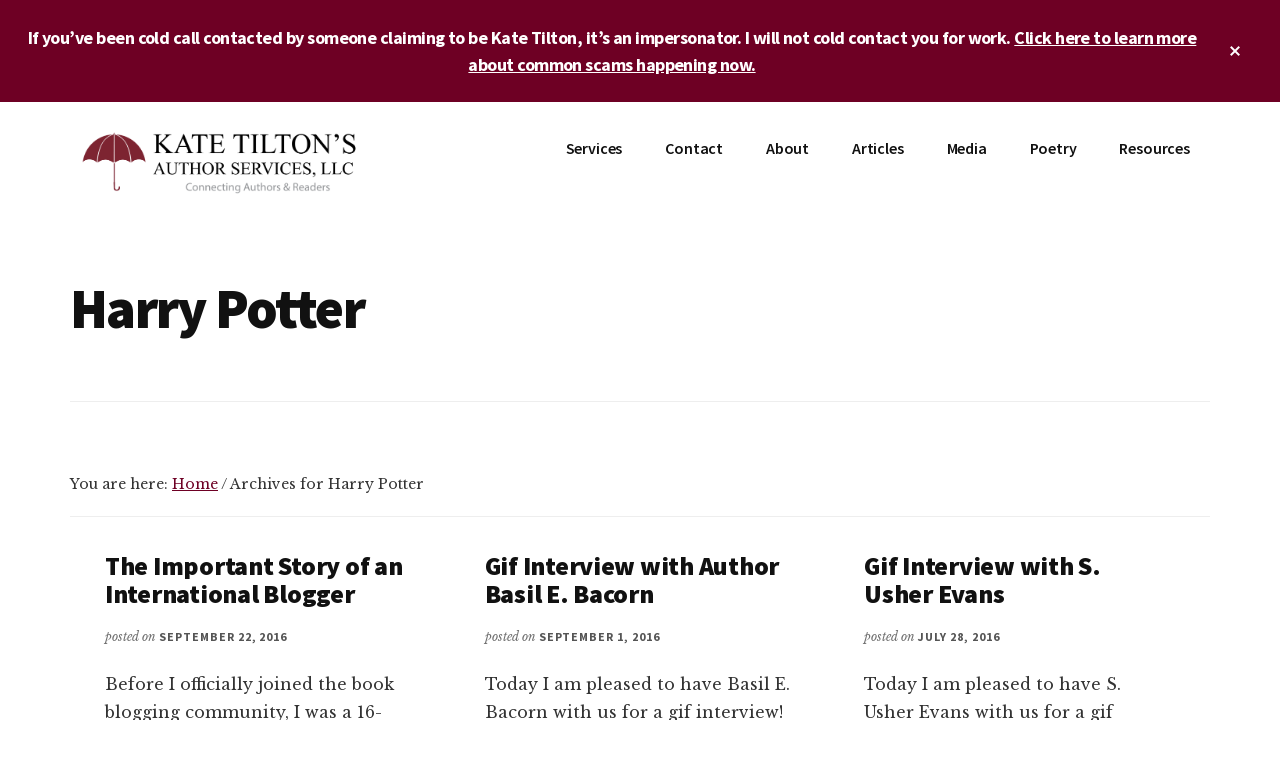

--- FILE ---
content_type: text/html; charset=UTF-8
request_url: https://katetilton.com/tag/harry-potter/
body_size: 12953
content:
<!DOCTYPE html>
<html lang="en-US">
<head >
<meta charset="UTF-8" />
<meta name="viewport" content="width=device-width, initial-scale=1" />
<meta name='robots' content='index, follow, max-image-preview:large, max-snippet:-1, max-video-preview:-1' />
<script id="cookieyes" type="text/javascript" src="https://cdn-cookieyes.com/client_data/89acfb690f2dd30b24c5eb41/script.js"></script>
	<!-- This site is optimized with the Yoast SEO plugin v26.8 - https://yoast.com/product/yoast-seo-wordpress/ -->
	<title>Harry Potter Archives - Kate Tilton - Author Services, Book Marketing, Publishing</title>
	<link rel="canonical" href="https://katetilton.com/tag/harry-potter/" />
	<meta property="og:locale" content="en_US" />
	<meta property="og:type" content="article" />
	<meta property="og:title" content="Harry Potter Archives - Kate Tilton - Author Services, Book Marketing, Publishing" />
	<meta property="og:url" content="https://katetilton.com/tag/harry-potter/" />
	<meta property="og:site_name" content="Kate Tilton - Author Services, Book Marketing, Publishing" />
	<meta property="og:image" content="https://katetilton.com/wp-content/uploads/2018/08/Kate-Tilton-Logo-2017-Transparent.png" />
	<meta property="og:image:width" content="2699" />
	<meta property="og:image:height" content="2234" />
	<meta property="og:image:type" content="image/png" />
	<meta name="twitter:card" content="summary_large_image" />
	<meta name="twitter:site" content="@K8Tilton" />
	<script type="application/ld+json" class="yoast-schema-graph">{"@context":"https://schema.org","@graph":[{"@type":"CollectionPage","@id":"https://katetilton.com/tag/harry-potter/","url":"https://katetilton.com/tag/harry-potter/","name":"Harry Potter Archives - Kate Tilton - Author Services, Book Marketing, Publishing","isPartOf":{"@id":"https://katetilton.com/#website"},"primaryImageOfPage":{"@id":"https://katetilton.com/tag/harry-potter/#primaryimage"},"image":{"@id":"https://katetilton.com/tag/harry-potter/#primaryimage"},"thumbnailUrl":"https://katetilton.com/wp-content/uploads/2016/09/TheImportantStoryofanInternationalBloggerbyMelissaRobles.png","breadcrumb":{"@id":"https://katetilton.com/tag/harry-potter/#breadcrumb"},"inLanguage":"en-US"},{"@type":"ImageObject","inLanguage":"en-US","@id":"https://katetilton.com/tag/harry-potter/#primaryimage","url":"https://katetilton.com/wp-content/uploads/2016/09/TheImportantStoryofanInternationalBloggerbyMelissaRobles.png","contentUrl":"https://katetilton.com/wp-content/uploads/2016/09/TheImportantStoryofanInternationalBloggerbyMelissaRobles.png","width":1024,"height":512,"caption":"The Important Story of an International Blogger by Melissa Robles - KateTilton.com"},{"@type":"BreadcrumbList","@id":"https://katetilton.com/tag/harry-potter/#breadcrumb","itemListElement":[{"@type":"ListItem","position":1,"name":"Home","item":"https://katetilton.com/"},{"@type":"ListItem","position":2,"name":"Harry Potter"}]},{"@type":"WebSite","@id":"https://katetilton.com/#website","url":"https://katetilton.com/","name":"Kate Tilton - Author Services, Book Marketing, Publishing","description":"Author Services, Book Marketing, Publishing","publisher":{"@id":"https://katetilton.com/#organization"},"potentialAction":[{"@type":"SearchAction","target":{"@type":"EntryPoint","urlTemplate":"https://katetilton.com/?s={search_term_string}"},"query-input":{"@type":"PropertyValueSpecification","valueRequired":true,"valueName":"search_term_string"}}],"inLanguage":"en-US"},{"@type":"Organization","@id":"https://katetilton.com/#organization","name":"Kate Tilton's Author Services, LLC","url":"https://katetilton.com/","logo":{"@type":"ImageObject","inLanguage":"en-US","@id":"https://katetilton.com/#/schema/logo/image/","url":"https://katetilton.com/wp-content/uploads/2018/08/Kate-Tilton-Logo-2017-Transparent.png","contentUrl":"https://katetilton.com/wp-content/uploads/2018/08/Kate-Tilton-Logo-2017-Transparent.png","width":2699,"height":2234,"caption":"Kate Tilton's Author Services, LLC"},"image":{"@id":"https://katetilton.com/#/schema/logo/image/"},"sameAs":["https://www.facebook.com/K8Tilton/","https://x.com/K8Tilton","https://instagram.com/k8tilton","https://www.linkedin.com/in/k8tilton","https://pinterest.com/k8tilton/","https://www.youtube.com/user/K8Tilton"]}]}</script>
	<!-- / Yoast SEO plugin. -->


<link rel='dns-prefetch' href='//fonts.googleapis.com' />
<link rel="alternate" type="application/rss+xml" title="Kate Tilton - Author Services, Book Marketing, Publishing &raquo; Feed" href="https://katetilton.com/feed/" />
<link rel="alternate" type="application/rss+xml" title="Kate Tilton - Author Services, Book Marketing, Publishing &raquo; Comments Feed" href="https://katetilton.com/comments/feed/" />
<link rel="alternate" type="application/rss+xml" title="Kate Tilton - Author Services, Book Marketing, Publishing &raquo; Harry Potter Tag Feed" href="https://katetilton.com/tag/harry-potter/feed/" />
<style id='wp-img-auto-sizes-contain-inline-css'>
img:is([sizes=auto i],[sizes^="auto," i]){contain-intrinsic-size:3000px 1500px}
/*# sourceURL=wp-img-auto-sizes-contain-inline-css */
</style>
<link rel='stylesheet' id='genesis-blocks-style-css-css' href='https://katetilton.com/wp-content/plugins/genesis-blocks/dist/style-blocks.build.css?ver=1764946109' media='all' />
<link rel='stylesheet' id='authority-pro-css' href='https://katetilton.com/wp-content/themes/authority-pro/style.css?ver=1.4.0' media='all' />
<style id='authority-pro-inline-css'>

		a,
		h4,
		h5,
		button,
		input[type="button"],
		input[type="reset"],
		input[type="submit"],		
		.authority-subtitle,
		.button,
		.genesis-nav-menu .highlight a,
		.more-link,
		.entry-title a:focus,
		.entry-title a:hover,
		.genesis-nav-menu a:focus,
		.genesis-nav-menu a:hover,
		.genesis-nav-menu .current-menu-item > a,
		.genesis-nav-menu .sub-menu .current-menu-item > a:focus,
		.genesis-nav-menu .sub-menu .current-menu-item > a:hover,
		.genesis-responsive-menu .genesis-nav-menu a:focus,
		.genesis-responsive-menu .genesis-nav-menu a:hover,
		.menu-toggle:focus,
		.menu-toggle:hover,
		.site-container div.wpforms-container-full .wpforms-form input[type="submit"],
		.site-container div.wpforms-container-full .wpforms-form button[type="submit"],
		.sub-menu-toggle:focus,
		.sub-menu-toggle:hover {
			color: #6e0024;
		}

		button,
		input[type="button"],
		input[type="reset"],
		input[type="submit"],
		.button,
		.genesis-nav-menu .highlight a,
		.more-link,
		.site-container div.wpforms-container-full .wpforms-form input[type="submit"],
		.site-container div.wpforms-container-full .wpforms-form button[type="submit"] {
			border-color: #6e0024;
		}

		.enews-widget::after,
		.sidebar .enews-widget:nth-child(2n+1)::after {
			background: #6e0024;
		}

		button.primary,
		input[type="button"].primary,
		input[type="reset"].primary,
		input[type="submit"].primary,
		.authority-top-banner,
		.button.primary,
		.more-link,
		.sidebar .enews-widget input[type="submit"],
		.enews-widget input[type="submit"] {
			background-color: #6e0024;
			color: #ffffff;
		}

		.authority-top-banner a,
		.authority-top-banner a:focus,
		.authority-top-banner a:hover,
		#authority-top-banner-close,
		#authority-top-banner-close:focus,
		#authority-top-banner-close:hover {
			color: #ffffff;
		}

		.archive-pagination .pagination-next > a,
		.archive-pagination .pagination-previous > a,
		.menu-toggle,
		.sub-menu-toggle {
			border-color: #6e0024;
			color: #6e0024;
		}

		a.button:focus,
		a.button:hover,
		button:focus,
		button:hover,
		input[type="button"]:focus,
		input[type="button"]:hover,
		input[type="reset"]:focus,
		input[type="reset"]:hover,
		input[type="submit"]:focus,
		input[type="submit"]:hover,
		.archive-pagination li a:focus,
		.archive-pagination li a:hover,
		.archive-pagination .active a,
		.archive-pagination .pagination-next > a:focus,
		.archive-pagination .pagination-next > a:hover,
		.archive-pagination .pagination-previous > a:focus,
		.archive-pagination .pagination-previous > a:hover,
		.button:focus,
		.button:hover,
		.enews-widget input[type="submit"]:focus,
		.enews-widget input[type="submit"]:hover,
		.genesis-nav-menu .highlight a:focus,
		.genesis-nav-menu .highlight a:hover,
		.menu-toggle:focus,
		.menu-toggle:hover,
		.more-link:focus,
		.more-link:hover,
		.sidebar .enews-widget input[type="submit"]:focus,
		.sidebar .enews-widget input[type="submit"]:hover,
		.site-container div.wpforms-container-full .wpforms-form input[type="submit"]:focus,
		.site-container div.wpforms-container-full .wpforms-form input[type="submit"]:hover,
		.site-container div.wpforms-container-full .wpforms-form button[type="submit"]:focus,
		.site-container div.wpforms-container-full .wpforms-form button[type="submit"]:hover,
		.sub-menu-toggle:focus,
		.sub-menu-toggle:hover {
			background-color: #821438;
			border-color: #821438;
			color: #ffffff;
		}
		
/*# sourceURL=authority-pro-inline-css */
</style>
<style id='wp-emoji-styles-inline-css'>

	img.wp-smiley, img.emoji {
		display: inline !important;
		border: none !important;
		box-shadow: none !important;
		height: 1em !important;
		width: 1em !important;
		margin: 0 0.07em !important;
		vertical-align: -0.1em !important;
		background: none !important;
		padding: 0 !important;
	}
/*# sourceURL=wp-emoji-styles-inline-css */
</style>
<style id='wp-block-library-inline-css'>
:root{--wp-block-synced-color:#7a00df;--wp-block-synced-color--rgb:122,0,223;--wp-bound-block-color:var(--wp-block-synced-color);--wp-editor-canvas-background:#ddd;--wp-admin-theme-color:#007cba;--wp-admin-theme-color--rgb:0,124,186;--wp-admin-theme-color-darker-10:#006ba1;--wp-admin-theme-color-darker-10--rgb:0,107,160.5;--wp-admin-theme-color-darker-20:#005a87;--wp-admin-theme-color-darker-20--rgb:0,90,135;--wp-admin-border-width-focus:2px}@media (min-resolution:192dpi){:root{--wp-admin-border-width-focus:1.5px}}.wp-element-button{cursor:pointer}:root .has-very-light-gray-background-color{background-color:#eee}:root .has-very-dark-gray-background-color{background-color:#313131}:root .has-very-light-gray-color{color:#eee}:root .has-very-dark-gray-color{color:#313131}:root .has-vivid-green-cyan-to-vivid-cyan-blue-gradient-background{background:linear-gradient(135deg,#00d084,#0693e3)}:root .has-purple-crush-gradient-background{background:linear-gradient(135deg,#34e2e4,#4721fb 50%,#ab1dfe)}:root .has-hazy-dawn-gradient-background{background:linear-gradient(135deg,#faaca8,#dad0ec)}:root .has-subdued-olive-gradient-background{background:linear-gradient(135deg,#fafae1,#67a671)}:root .has-atomic-cream-gradient-background{background:linear-gradient(135deg,#fdd79a,#004a59)}:root .has-nightshade-gradient-background{background:linear-gradient(135deg,#330968,#31cdcf)}:root .has-midnight-gradient-background{background:linear-gradient(135deg,#020381,#2874fc)}:root{--wp--preset--font-size--normal:16px;--wp--preset--font-size--huge:42px}.has-regular-font-size{font-size:1em}.has-larger-font-size{font-size:2.625em}.has-normal-font-size{font-size:var(--wp--preset--font-size--normal)}.has-huge-font-size{font-size:var(--wp--preset--font-size--huge)}.has-text-align-center{text-align:center}.has-text-align-left{text-align:left}.has-text-align-right{text-align:right}.has-fit-text{white-space:nowrap!important}#end-resizable-editor-section{display:none}.aligncenter{clear:both}.items-justified-left{justify-content:flex-start}.items-justified-center{justify-content:center}.items-justified-right{justify-content:flex-end}.items-justified-space-between{justify-content:space-between}.screen-reader-text{border:0;clip-path:inset(50%);height:1px;margin:-1px;overflow:hidden;padding:0;position:absolute;width:1px;word-wrap:normal!important}.screen-reader-text:focus{background-color:#ddd;clip-path:none;color:#444;display:block;font-size:1em;height:auto;left:5px;line-height:normal;padding:15px 23px 14px;text-decoration:none;top:5px;width:auto;z-index:100000}html :where(.has-border-color){border-style:solid}html :where([style*=border-top-color]){border-top-style:solid}html :where([style*=border-right-color]){border-right-style:solid}html :where([style*=border-bottom-color]){border-bottom-style:solid}html :where([style*=border-left-color]){border-left-style:solid}html :where([style*=border-width]){border-style:solid}html :where([style*=border-top-width]){border-top-style:solid}html :where([style*=border-right-width]){border-right-style:solid}html :where([style*=border-bottom-width]){border-bottom-style:solid}html :where([style*=border-left-width]){border-left-style:solid}html :where(img[class*=wp-image-]){height:auto;max-width:100%}:where(figure){margin:0 0 1em}html :where(.is-position-sticky){--wp-admin--admin-bar--position-offset:var(--wp-admin--admin-bar--height,0px)}@media screen and (max-width:600px){html :where(.is-position-sticky){--wp-admin--admin-bar--position-offset:0px}}

/*# sourceURL=wp-block-library-inline-css */
</style><style id='global-styles-inline-css'>
:root{--wp--preset--aspect-ratio--square: 1;--wp--preset--aspect-ratio--4-3: 4/3;--wp--preset--aspect-ratio--3-4: 3/4;--wp--preset--aspect-ratio--3-2: 3/2;--wp--preset--aspect-ratio--2-3: 2/3;--wp--preset--aspect-ratio--16-9: 16/9;--wp--preset--aspect-ratio--9-16: 9/16;--wp--preset--color--black: #000000;--wp--preset--color--cyan-bluish-gray: #abb8c3;--wp--preset--color--white: #ffffff;--wp--preset--color--pale-pink: #f78da7;--wp--preset--color--vivid-red: #cf2e2e;--wp--preset--color--luminous-vivid-orange: #ff6900;--wp--preset--color--luminous-vivid-amber: #fcb900;--wp--preset--color--light-green-cyan: #7bdcb5;--wp--preset--color--vivid-green-cyan: #00d084;--wp--preset--color--pale-cyan-blue: #8ed1fc;--wp--preset--color--vivid-cyan-blue: #0693e3;--wp--preset--color--vivid-purple: #9b51e0;--wp--preset--color--theme-primary: #6e0024;--wp--preset--gradient--vivid-cyan-blue-to-vivid-purple: linear-gradient(135deg,rgb(6,147,227) 0%,rgb(155,81,224) 100%);--wp--preset--gradient--light-green-cyan-to-vivid-green-cyan: linear-gradient(135deg,rgb(122,220,180) 0%,rgb(0,208,130) 100%);--wp--preset--gradient--luminous-vivid-amber-to-luminous-vivid-orange: linear-gradient(135deg,rgb(252,185,0) 0%,rgb(255,105,0) 100%);--wp--preset--gradient--luminous-vivid-orange-to-vivid-red: linear-gradient(135deg,rgb(255,105,0) 0%,rgb(207,46,46) 100%);--wp--preset--gradient--very-light-gray-to-cyan-bluish-gray: linear-gradient(135deg,rgb(238,238,238) 0%,rgb(169,184,195) 100%);--wp--preset--gradient--cool-to-warm-spectrum: linear-gradient(135deg,rgb(74,234,220) 0%,rgb(151,120,209) 20%,rgb(207,42,186) 40%,rgb(238,44,130) 60%,rgb(251,105,98) 80%,rgb(254,248,76) 100%);--wp--preset--gradient--blush-light-purple: linear-gradient(135deg,rgb(255,206,236) 0%,rgb(152,150,240) 100%);--wp--preset--gradient--blush-bordeaux: linear-gradient(135deg,rgb(254,205,165) 0%,rgb(254,45,45) 50%,rgb(107,0,62) 100%);--wp--preset--gradient--luminous-dusk: linear-gradient(135deg,rgb(255,203,112) 0%,rgb(199,81,192) 50%,rgb(65,88,208) 100%);--wp--preset--gradient--pale-ocean: linear-gradient(135deg,rgb(255,245,203) 0%,rgb(182,227,212) 50%,rgb(51,167,181) 100%);--wp--preset--gradient--electric-grass: linear-gradient(135deg,rgb(202,248,128) 0%,rgb(113,206,126) 100%);--wp--preset--gradient--midnight: linear-gradient(135deg,rgb(2,3,129) 0%,rgb(40,116,252) 100%);--wp--preset--font-size--small: 12px;--wp--preset--font-size--medium: 20px;--wp--preset--font-size--large: 20px;--wp--preset--font-size--x-large: 42px;--wp--preset--font-size--normal: 16px;--wp--preset--font-size--larger: 24px;--wp--preset--spacing--20: 0.44rem;--wp--preset--spacing--30: 0.67rem;--wp--preset--spacing--40: 1rem;--wp--preset--spacing--50: 1.5rem;--wp--preset--spacing--60: 2.25rem;--wp--preset--spacing--70: 3.38rem;--wp--preset--spacing--80: 5.06rem;--wp--preset--shadow--natural: 6px 6px 9px rgba(0, 0, 0, 0.2);--wp--preset--shadow--deep: 12px 12px 50px rgba(0, 0, 0, 0.4);--wp--preset--shadow--sharp: 6px 6px 0px rgba(0, 0, 0, 0.2);--wp--preset--shadow--outlined: 6px 6px 0px -3px rgb(255, 255, 255), 6px 6px rgb(0, 0, 0);--wp--preset--shadow--crisp: 6px 6px 0px rgb(0, 0, 0);}:where(.is-layout-flex){gap: 0.5em;}:where(.is-layout-grid){gap: 0.5em;}body .is-layout-flex{display: flex;}.is-layout-flex{flex-wrap: wrap;align-items: center;}.is-layout-flex > :is(*, div){margin: 0;}body .is-layout-grid{display: grid;}.is-layout-grid > :is(*, div){margin: 0;}:where(.wp-block-columns.is-layout-flex){gap: 2em;}:where(.wp-block-columns.is-layout-grid){gap: 2em;}:where(.wp-block-post-template.is-layout-flex){gap: 1.25em;}:where(.wp-block-post-template.is-layout-grid){gap: 1.25em;}.has-black-color{color: var(--wp--preset--color--black) !important;}.has-cyan-bluish-gray-color{color: var(--wp--preset--color--cyan-bluish-gray) !important;}.has-white-color{color: var(--wp--preset--color--white) !important;}.has-pale-pink-color{color: var(--wp--preset--color--pale-pink) !important;}.has-vivid-red-color{color: var(--wp--preset--color--vivid-red) !important;}.has-luminous-vivid-orange-color{color: var(--wp--preset--color--luminous-vivid-orange) !important;}.has-luminous-vivid-amber-color{color: var(--wp--preset--color--luminous-vivid-amber) !important;}.has-light-green-cyan-color{color: var(--wp--preset--color--light-green-cyan) !important;}.has-vivid-green-cyan-color{color: var(--wp--preset--color--vivid-green-cyan) !important;}.has-pale-cyan-blue-color{color: var(--wp--preset--color--pale-cyan-blue) !important;}.has-vivid-cyan-blue-color{color: var(--wp--preset--color--vivid-cyan-blue) !important;}.has-vivid-purple-color{color: var(--wp--preset--color--vivid-purple) !important;}.has-black-background-color{background-color: var(--wp--preset--color--black) !important;}.has-cyan-bluish-gray-background-color{background-color: var(--wp--preset--color--cyan-bluish-gray) !important;}.has-white-background-color{background-color: var(--wp--preset--color--white) !important;}.has-pale-pink-background-color{background-color: var(--wp--preset--color--pale-pink) !important;}.has-vivid-red-background-color{background-color: var(--wp--preset--color--vivid-red) !important;}.has-luminous-vivid-orange-background-color{background-color: var(--wp--preset--color--luminous-vivid-orange) !important;}.has-luminous-vivid-amber-background-color{background-color: var(--wp--preset--color--luminous-vivid-amber) !important;}.has-light-green-cyan-background-color{background-color: var(--wp--preset--color--light-green-cyan) !important;}.has-vivid-green-cyan-background-color{background-color: var(--wp--preset--color--vivid-green-cyan) !important;}.has-pale-cyan-blue-background-color{background-color: var(--wp--preset--color--pale-cyan-blue) !important;}.has-vivid-cyan-blue-background-color{background-color: var(--wp--preset--color--vivid-cyan-blue) !important;}.has-vivid-purple-background-color{background-color: var(--wp--preset--color--vivid-purple) !important;}.has-black-border-color{border-color: var(--wp--preset--color--black) !important;}.has-cyan-bluish-gray-border-color{border-color: var(--wp--preset--color--cyan-bluish-gray) !important;}.has-white-border-color{border-color: var(--wp--preset--color--white) !important;}.has-pale-pink-border-color{border-color: var(--wp--preset--color--pale-pink) !important;}.has-vivid-red-border-color{border-color: var(--wp--preset--color--vivid-red) !important;}.has-luminous-vivid-orange-border-color{border-color: var(--wp--preset--color--luminous-vivid-orange) !important;}.has-luminous-vivid-amber-border-color{border-color: var(--wp--preset--color--luminous-vivid-amber) !important;}.has-light-green-cyan-border-color{border-color: var(--wp--preset--color--light-green-cyan) !important;}.has-vivid-green-cyan-border-color{border-color: var(--wp--preset--color--vivid-green-cyan) !important;}.has-pale-cyan-blue-border-color{border-color: var(--wp--preset--color--pale-cyan-blue) !important;}.has-vivid-cyan-blue-border-color{border-color: var(--wp--preset--color--vivid-cyan-blue) !important;}.has-vivid-purple-border-color{border-color: var(--wp--preset--color--vivid-purple) !important;}.has-vivid-cyan-blue-to-vivid-purple-gradient-background{background: var(--wp--preset--gradient--vivid-cyan-blue-to-vivid-purple) !important;}.has-light-green-cyan-to-vivid-green-cyan-gradient-background{background: var(--wp--preset--gradient--light-green-cyan-to-vivid-green-cyan) !important;}.has-luminous-vivid-amber-to-luminous-vivid-orange-gradient-background{background: var(--wp--preset--gradient--luminous-vivid-amber-to-luminous-vivid-orange) !important;}.has-luminous-vivid-orange-to-vivid-red-gradient-background{background: var(--wp--preset--gradient--luminous-vivid-orange-to-vivid-red) !important;}.has-very-light-gray-to-cyan-bluish-gray-gradient-background{background: var(--wp--preset--gradient--very-light-gray-to-cyan-bluish-gray) !important;}.has-cool-to-warm-spectrum-gradient-background{background: var(--wp--preset--gradient--cool-to-warm-spectrum) !important;}.has-blush-light-purple-gradient-background{background: var(--wp--preset--gradient--blush-light-purple) !important;}.has-blush-bordeaux-gradient-background{background: var(--wp--preset--gradient--blush-bordeaux) !important;}.has-luminous-dusk-gradient-background{background: var(--wp--preset--gradient--luminous-dusk) !important;}.has-pale-ocean-gradient-background{background: var(--wp--preset--gradient--pale-ocean) !important;}.has-electric-grass-gradient-background{background: var(--wp--preset--gradient--electric-grass) !important;}.has-midnight-gradient-background{background: var(--wp--preset--gradient--midnight) !important;}.has-small-font-size{font-size: var(--wp--preset--font-size--small) !important;}.has-medium-font-size{font-size: var(--wp--preset--font-size--medium) !important;}.has-large-font-size{font-size: var(--wp--preset--font-size--large) !important;}.has-x-large-font-size{font-size: var(--wp--preset--font-size--x-large) !important;}
/*# sourceURL=global-styles-inline-css */
</style>

<style id='classic-theme-styles-inline-css'>
/*! This file is auto-generated */
.wp-block-button__link{color:#fff;background-color:#32373c;border-radius:9999px;box-shadow:none;text-decoration:none;padding:calc(.667em + 2px) calc(1.333em + 2px);font-size:1.125em}.wp-block-file__button{background:#32373c;color:#fff;text-decoration:none}
/*# sourceURL=/wp-includes/css/classic-themes.min.css */
</style>
<link rel='stylesheet' id='convertkit-broadcasts-css' href='https://katetilton.com/wp-content/plugins/convertkit/resources/frontend/css/broadcasts.css?ver=3.1.2' media='all' />
<link rel='stylesheet' id='convertkit-button-css' href='https://katetilton.com/wp-content/plugins/convertkit/resources/frontend/css/button.css?ver=3.1.2' media='all' />
<style id='wp-block-button-inline-css'>
.wp-block-button__link{align-content:center;box-sizing:border-box;cursor:pointer;display:inline-block;height:100%;text-align:center;word-break:break-word}.wp-block-button__link.aligncenter{text-align:center}.wp-block-button__link.alignright{text-align:right}:where(.wp-block-button__link){border-radius:9999px;box-shadow:none;padding:calc(.667em + 2px) calc(1.333em + 2px);text-decoration:none}.wp-block-button[style*=text-decoration] .wp-block-button__link{text-decoration:inherit}.wp-block-buttons>.wp-block-button.has-custom-width{max-width:none}.wp-block-buttons>.wp-block-button.has-custom-width .wp-block-button__link{width:100%}.wp-block-buttons>.wp-block-button.has-custom-font-size .wp-block-button__link{font-size:inherit}.wp-block-buttons>.wp-block-button.wp-block-button__width-25{width:calc(25% - var(--wp--style--block-gap, .5em)*.75)}.wp-block-buttons>.wp-block-button.wp-block-button__width-50{width:calc(50% - var(--wp--style--block-gap, .5em)*.5)}.wp-block-buttons>.wp-block-button.wp-block-button__width-75{width:calc(75% - var(--wp--style--block-gap, .5em)*.25)}.wp-block-buttons>.wp-block-button.wp-block-button__width-100{flex-basis:100%;width:100%}.wp-block-buttons.is-vertical>.wp-block-button.wp-block-button__width-25{width:25%}.wp-block-buttons.is-vertical>.wp-block-button.wp-block-button__width-50{width:50%}.wp-block-buttons.is-vertical>.wp-block-button.wp-block-button__width-75{width:75%}.wp-block-button.is-style-squared,.wp-block-button__link.wp-block-button.is-style-squared{border-radius:0}.wp-block-button.no-border-radius,.wp-block-button__link.no-border-radius{border-radius:0!important}:root :where(.wp-block-button .wp-block-button__link.is-style-outline),:root :where(.wp-block-button.is-style-outline>.wp-block-button__link){border:2px solid;padding:.667em 1.333em}:root :where(.wp-block-button .wp-block-button__link.is-style-outline:not(.has-text-color)),:root :where(.wp-block-button.is-style-outline>.wp-block-button__link:not(.has-text-color)){color:currentColor}:root :where(.wp-block-button .wp-block-button__link.is-style-outline:not(.has-background)),:root :where(.wp-block-button.is-style-outline>.wp-block-button__link:not(.has-background)){background-color:initial;background-image:none}
/*# sourceURL=https://katetilton.com/wp-includes/blocks/button/style.min.css */
</style>
<link rel='stylesheet' id='convertkit-form-css' href='https://katetilton.com/wp-content/plugins/convertkit/resources/frontend/css/form.css?ver=3.1.2' media='all' />
<link rel='stylesheet' id='convertkit-form-builder-field-css' href='https://katetilton.com/wp-content/plugins/convertkit/resources/frontend/css/form-builder.css?ver=3.1.2' media='all' />
<link rel='stylesheet' id='convertkit-form-builder-css' href='https://katetilton.com/wp-content/plugins/convertkit/resources/frontend/css/form-builder.css?ver=3.1.2' media='all' />
<link rel='stylesheet' id='authority-fonts-css' href='//fonts.googleapis.com/css?family=Source+Sans+Pro%3A600%2C700%2C900%7CLibre+Baskerville%3A400%2C400italic%2C700&#038;ver=1.4.0' media='all' />
<link rel='stylesheet' id='dashicons-css' href='https://katetilton.com/wp-includes/css/dashicons.min.css?ver=6.9' media='all' />
<link rel='stylesheet' id='authority-pro-gutenberg-css' href='https://katetilton.com/wp-content/themes/authority-pro/lib/gutenberg/front-end.css?ver=1.4.0' media='all' />
<style id='authority-pro-gutenberg-inline-css'>
.ab-block-post-grid a.ab-block-post-grid-more-link,
.ab-block-post-grid .ab-post-grid-items .ab-block-post-grid-title a:focus,
.ab-block-post-grid .ab-post-grid-items .ab-block-post-grid-title a:hover,
.wp-block-image.vertical-caption figcaption a:focus,
.wp-block-image.vertical-caption figcaption a:hover {
	color: #6e0024;
}

.site-container .ab-button,
.site-container .ab-newsletter-submit,
.site-container .ab-newsletter-submit:hover,
.site-container .wp-block-button .wp-block-button__link,
.wp-block-media-text .wp-block-media-text__media::after,
.wp-block-image.stylized-background::after {
	background-color: #6e0024;
}

.site-container .ab-button,
.wp-block-button .wp-block-button__link:not(.has-background),
.wp-block-button .wp-block-button__link:not(.has-background):focus,
.wp-block-button .wp-block-button__link:not(.has-background):hover {
	color: #ffffff;
}

.site-container .wp-block-button.is-style-outline .wp-block-button__link {
	color: #6e0024;
}

.site-container .wp-block-button.is-style-outline .wp-block-button__link:focus,
.site-container .wp-block-button.is-style-outline .wp-block-button__link:hover {
	color: #912347;
}

.site-container .wp-block-pullquote.is-style-solid-color {
	background-color: #6e0024;
}		.site-container .has-small-font-size {
			font-size: 12px;
		}		.site-container .has-normal-font-size {
			font-size: 16px;
		}		.site-container .has-large-font-size {
			font-size: 20px;
		}		.site-container .has-larger-font-size {
			font-size: 24px;
		}		.site-container .has-theme-primary-color,
		.site-container .wp-block-button .wp-block-button__link.has-theme-primary-color,
		.site-container .wp-block-button.is-style-outline .wp-block-button__link.has-theme-primary-color {
			color: #6e0024;
		}

		.site-container .has-theme-primary-background-color,
		.site-container .wp-block-button .wp-block-button__link.has-theme-primary-background-color,
		.site-container .wp-block-pullquote.is-style-solid-color.has-theme-primary-background-color {
			background-color: #6e0024;
		}
/*# sourceURL=authority-pro-gutenberg-inline-css */
</style>
<link rel='stylesheet' id='simple-social-icons-font-css' href='https://katetilton.com/wp-content/plugins/simple-social-icons/css/style.css?ver=4.0.0' media='all' />
<script src="https://katetilton.com/wp-includes/js/jquery/jquery.min.js?ver=3.7.1" id="jquery-core-js"></script>
<script src="https://katetilton.com/wp-includes/js/jquery/jquery-migrate.min.js?ver=3.4.1" id="jquery-migrate-js"></script>
<link rel="https://api.w.org/" href="https://katetilton.com/wp-json/" /><link rel="alternate" title="JSON" type="application/json" href="https://katetilton.com/wp-json/wp/v2/tags/543" /><link rel="EditURI" type="application/rsd+xml" title="RSD" href="https://katetilton.com/xmlrpc.php?rsd" />
<link rel="pingback" href="https://katetilton.com/xmlrpc.php" />
<!-- Global site tag (gtag.js) - Google Analytics -->
<script async src="https://www.googletagmanager.com/gtag/js?id=G-TWHDXKSQTD"></script>
<script>
  window.dataLayer = window.dataLayer || [];
  function gtag(){dataLayer.push(arguments);}
  gtag('js', new Date());

  gtag('config', 'G-TWHDXKSQTD');
</script>


<meta name="alexaVerifyID" content="uAxz876m_K0siCGFmHlTGPckiSE"/>

<meta name="google-site-verification" content="_dNvF4HBrr9Oual8_vPXYLUqdrCbPWzarum5v89FnfE" />

<meta name="keywords" content="kate tilton, publishing tips, book marketing, author upscale academy, author assist academy, publishing, how to find readers, social media tips, gif interview" />

<!-- Facebook Pixel Code -->
<script>
!function(f,b,e,v,n,t,s){if(f.fbq)return;n=f.fbq=function(){n.callMethod?
n.callMethod.apply(n,arguments):n.queue.push(arguments)};if(!f._fbq)f._fbq=n;
n.push=n;n.loaded=!0;n.version='2.0';n.queue=[];t=b.createElement(e);t.async=!0;
t.src=v;s=b.getElementsByTagName(e)[0];s.parentNode.insertBefore(t,s)}(window,
document,'script','https://connect.facebook.net/en_US/fbevents.js');
fbq('init', '565149700337448');
fbq('track', 'PageView');
</script>
<noscript><img height="1" width="1" style="display:none"
src="https://www.facebook.com/tr?id=565149700337448&ev=PageView&noscript=1"
/></noscript>
<!-- DO NOT MODIFY -->
<!-- End Facebook Pixel Code -->

<!-- Twitter universal website tag code -->
<script>
!function(e,t,n,s,u,a){e.twq||(s=e.twq=function(){s.exe?s.exe.apply(s,arguments):s.queue.push(arguments);
},s.version='1.1',s.queue=[],u=t.createElement(n),u.async=!0,u.src='//static.ads-twitter.com/uwt.js',
a=t.getElementsByTagName(n)[0],a.parentNode.insertBefore(u,a))}(window,document,'script');
// Insert Twitter Pixel ID and Standard Event data below
twq('init','nvxrm');
twq('track','PageView');
</script>
<!-- End Twitter universal website tag code -->
<script type='text/javascript'>var _merchantSettings=_merchantSettings || [];_merchantSettings.push(['AT', '1001lc2u']);(function(){var autolink=document.createElement('script');autolink.type='text/javascript';autolink.async=true; autolink.src= ('https:' == document.location.protocol) ? 'https://autolinkmaker.itunes.apple.com/js/itunes_autolinkmaker.js' : 'http://autolinkmaker.itunes.apple.com/js/itunes_autolinkmaker.js';var s=document.getElementsByTagName('script')[0];s.parentNode.insertBefore(autolink, s);})();</script>

<link rel="icon" href="https://katetilton.com/wp-content/uploads/2015/07/fav-logo-150x150.png" sizes="32x32" />
<link rel="icon" href="https://katetilton.com/wp-content/uploads/2015/07/fav-logo-300x300.png" sizes="192x192" />
<link rel="apple-touch-icon" href="https://katetilton.com/wp-content/uploads/2015/07/fav-logo-300x300.png" />
<meta name="msapplication-TileImage" content="https://katetilton.com/wp-content/uploads/2015/07/fav-logo-300x300.png" />
		<style id="wp-custom-css">
			.site-header > .wrap {
    padding: 20px 0 0 0;
}
.full-width-content.single .content, .full-width-content.page .content {
    float: none;
    margin: 0px auto 140px;
}

.full-width-content.single .content, .full-width-content.page .content {
    max-width: none;
} /*to make it properly full width added by DJ Feb 2022 */

add_theme_support( 'wp-block-styles' );

add_theme_support( 'align-wide' );

section#simple-social-icons-5  
{ color: #000; }
.widget-title { color: #000; }

.gb-block-testimonial .gb-testimonial-image-wrap {
background: #fff; /* to remove the gray circles below the image*/
}

.gb-block-testimonial .gb-testimonial-image-wrap img {
top: -10px;
}		</style>
		</head>
<body class="archive tag tag-harry-potter tag-543 wp-custom-logo wp-embed-responsive wp-theme-genesis wp-child-theme-authority-pro header-image header-full-width authority-grid genesis-breadcrumbs-visible has-featured-images top-banner-hidden"><ul class="genesis-skip-link"><li><a href="#genesis-content" class="screen-reader-shortcut"> Skip to main content</a></li><li><a href="#footer" class="screen-reader-shortcut"> Skip to footer</a></li></ul><div class="authority-top-banner">If you’ve been cold call contacted by someone claiming to be Kate Tilton, it’s an impersonator. I will not cold contact you for work. <a href="https://writerbeware.blog/2025/11/14/if-a-famous-author-calls-hang-up-anatomy-of-an-impersonation-scam/">Click here to learn more about common scams happening now.</a><button id="authority-top-banner-close"><span class="dashicons dashicons-no-alt"></span><span class="screen-reader-text">Close Top Banner</span></button></div><div class="site-container"><h2 id="additional-menu-label" class="screen-reader-text">Additional menu</h2><header class="site-header"><div class="wrap"><div class="title-area"><a href="https://katetilton.com/" class="custom-logo-link" rel="home"><img width="2997" height="800" src="https://katetilton.com/wp-content/uploads/2018/11/cropped-Kate-Tilton-Horizintal-transparent-72dpi-01-1.png" class="custom-logo" alt="Kate Tilton &#8211; Author Services, Book Marketing, Publishing" decoding="async" fetchpriority="high" srcset="https://katetilton.com/wp-content/uploads/2018/11/cropped-Kate-Tilton-Horizintal-transparent-72dpi-01-1.png 2997w, https://katetilton.com/wp-content/uploads/2018/11/cropped-Kate-Tilton-Horizintal-transparent-72dpi-01-1-300x80.png 300w, https://katetilton.com/wp-content/uploads/2018/11/cropped-Kate-Tilton-Horizintal-transparent-72dpi-01-1-1024x273.png 1024w, https://katetilton.com/wp-content/uploads/2018/11/cropped-Kate-Tilton-Horizintal-transparent-72dpi-01-1-768x205.png 768w, https://katetilton.com/wp-content/uploads/2018/11/cropped-Kate-Tilton-Horizintal-transparent-72dpi-01-1-1536x410.png 1536w, https://katetilton.com/wp-content/uploads/2018/11/cropped-Kate-Tilton-Horizintal-transparent-72dpi-01-1-2048x547.png 2048w" sizes="(max-width: 2997px) 100vw, 2997px" /></a><p class="site-title">Kate Tilton - Author Services, Book Marketing, Publishing</p><p class="site-description">Author Services, Book Marketing, Publishing</p></div><nav class="nav-primary" aria-label="Main" id="genesis-nav-primary"><div class="wrap"><ul id="menu-main-menu" class="menu genesis-nav-menu menu-primary js-superfish"><li id="menu-item-13214" class="menu-item menu-item-type-post_type menu-item-object-page menu-item-13214"><a href="https://katetilton.com/author-services/"><span >Services</span></a></li>
<li id="menu-item-13217" class="menu-item menu-item-type-post_type menu-item-object-page menu-item-13217"><a href="https://katetilton.com/contact/"><span >Contact</span></a></li>
<li id="menu-item-13170" class="menu-item menu-item-type-post_type menu-item-object-page menu-item-13170"><a href="https://katetilton.com/about/"><span >About</span></a></li>
<li id="menu-item-13216" class="menu-item menu-item-type-post_type menu-item-object-page current_page_parent menu-item-13216"><a href="https://katetilton.com/blog/"><span >Articles</span></a></li>
<li id="menu-item-13160" class="menu-item menu-item-type-post_type menu-item-object-page menu-item-13160"><a href="https://katetilton.com/media/"><span >Media</span></a></li>
<li id="menu-item-14818" class="menu-item menu-item-type-post_type menu-item-object-page menu-item-14818"><a href="https://katetilton.com/poetry/"><span >Poetry</span></a></li>
<li id="menu-item-13145" class="menu-item menu-item-type-post_type menu-item-object-page menu-item-13145"><a href="https://katetilton.com/resources/"><span >Resources</span></a></li>
</ul></div></nav></div></header><div class="site-inner"><div class="archive-description taxonomy-archive-description taxonomy-description"><h1 class="archive-title">Harry Potter</h1></div><div class="content-sidebar-wrap"><main class="content" id="genesis-content"><div class="breadcrumb">You are here: <span class="breadcrumb-link-wrap"><a class="breadcrumb-link" href="https://katetilton.com/"><span class="breadcrumb-link-text-wrap">Home</span></a><meta ></span> <span aria-label="breadcrumb separator">/</span> Archives for Harry Potter</div><article class="post-10032 post type-post status-publish format-standard has-post-thumbnail category-reader-specials category-readers tag-book-bloggers tag-book-reviewers tag-don-quixote tag-harry-potter tag-kobo tag-romeo-juliet entry" aria-label="The Important Story of an International Blogger"><header class="entry-header"><h2 class="entry-title"><a class="entry-title-link" rel="bookmark" href="https://katetilton.com/international-blogger/">The Important Story of an International Blogger</a></h2>
<p class="entry-meta">posted on <time class="entry-time">September 22, 2016</time></p></header><div class="entry-content"><p>Before I officially joined the book blogging community, I was a 16-year-old Mexican reader who had no idea that there was such a thing as book blogging or book reviewing. I didn't know that book &#x02026;</p><p class="more-link-wrap"><a href="https://katetilton.com/international-blogger/">Continue Reading <span class="screen-reader-text">about The Important Story of an International Blogger</span> &#x2192;</a></p></div><footer class="entry-footer"><p class="entry-meta"><span class="entry-categories">Filed Under: <a href="https://katetilton.com/category/readers/reader-specials/" rel="category tag">Reader Specials</a>, <a href="https://katetilton.com/category/readers/" rel="category tag">Readers</a></span> <span class="entry-tags">Tagged With: <a href="https://katetilton.com/tag/book-bloggers/" rel="tag">book bloggers</a>, <a href="https://katetilton.com/tag/book-reviewers/" rel="tag">book reviewers</a>, <a href="https://katetilton.com/tag/don-quixote/" rel="tag">Don Quixote</a>, <a href="https://katetilton.com/tag/harry-potter/" rel="tag">Harry Potter</a>, <a href="https://katetilton.com/tag/kobo/" rel="tag">Kobo</a>, <a href="https://katetilton.com/tag/romeo-juliet/" rel="tag">Romeo &amp; Juliet</a></span></p></footer></article><article class="post-9891 post type-post status-publish format-standard has-post-thumbnail category-gif-interviews category-readers tag-author tag-basil-e-bacorn tag-coming-to-america tag-doctor-who tag-gif-interview tag-gifs tag-harry-potter tag-indie tag-interview tag-life-according-to-jimmy tag-saturday-night-live tag-star-versus-the-forces-of-evil tag-the-lion-king entry" aria-label="Gif Interview with Author Basil E. Bacorn"><header class="entry-header"><h2 class="entry-title"><a class="entry-title-link" rel="bookmark" href="https://katetilton.com/gif-interview-basil-bacorn/">Gif Interview with Author Basil E. Bacorn</a></h2>
<p class="entry-meta">posted on <time class="entry-time">September 1, 2016</time></p></header><div class="entry-content"><p>Today I am pleased to have Basil E. Bacorn with us for a gif interview! In case you are new to the site, a gif interview is where the author is only allowed to answer my questions using gifs or &#x02026;</p><p class="more-link-wrap"><a href="https://katetilton.com/gif-interview-basil-bacorn/">Continue Reading <span class="screen-reader-text">about Gif Interview with Author Basil E. Bacorn</span> &#x2192;</a></p></div><footer class="entry-footer"><p class="entry-meta"><span class="entry-categories">Filed Under: <a href="https://katetilton.com/category/readers/gif-interviews/" rel="category tag">Gif Interviews</a>, <a href="https://katetilton.com/category/readers/" rel="category tag">Readers</a></span> <span class="entry-tags">Tagged With: <a href="https://katetilton.com/tag/author/" rel="tag">Author</a>, <a href="https://katetilton.com/tag/basil-e-bacorn/" rel="tag">Basil E. Bacorn</a>, <a href="https://katetilton.com/tag/coming-to-america/" rel="tag">Coming to America</a>, <a href="https://katetilton.com/tag/doctor-who/" rel="tag">Doctor Who</a>, <a href="https://katetilton.com/tag/gif-interview/" rel="tag">gif interview</a>, <a href="https://katetilton.com/tag/gifs/" rel="tag">gifs</a>, <a href="https://katetilton.com/tag/harry-potter/" rel="tag">Harry Potter</a>, <a href="https://katetilton.com/tag/indie/" rel="tag">indie</a>, <a href="https://katetilton.com/tag/interview/" rel="tag">interview</a>, <a href="https://katetilton.com/tag/life-according-to-jimmy/" rel="tag">Life According to Jimmy</a>, <a href="https://katetilton.com/tag/saturday-night-live/" rel="tag">Saturday Night Live</a>, <a href="https://katetilton.com/tag/star-versus-the-forces-of-evil/" rel="tag">Star Versus the Forces of Evil</a>, <a href="https://katetilton.com/tag/the-lion-king/" rel="tag">The Lion King</a></span></p></footer></article><article class="post-9790 post type-post status-publish format-standard has-post-thumbnail category-gif-interviews category-readers tag-author tag-gif-interview tag-gifs tag-harry-potter tag-interview tag-s-usher-evans entry" aria-label="Gif Interview with S. Usher Evans"><header class="entry-header"><h2 class="entry-title"><a class="entry-title-link" rel="bookmark" href="https://katetilton.com/gif-interview-sush-evans/">Gif Interview with S. Usher Evans</a></h2>
<p class="entry-meta">posted on <time class="entry-time">July 28, 2016</time></p></header><div class="entry-content"><p>Today I am pleased to have S. Usher Evans with us for a gif interview! In case you are new to the site, a gif interview is where the author is only allowed to answer my questions using gifs or &#x02026;</p><p class="more-link-wrap"><a href="https://katetilton.com/gif-interview-sush-evans/">Continue Reading <span class="screen-reader-text">about Gif Interview with S. Usher Evans</span> &#x2192;</a></p></div><footer class="entry-footer"><p class="entry-meta"><span class="entry-categories">Filed Under: <a href="https://katetilton.com/category/readers/gif-interviews/" rel="category tag">Gif Interviews</a>, <a href="https://katetilton.com/category/readers/" rel="category tag">Readers</a></span> <span class="entry-tags">Tagged With: <a href="https://katetilton.com/tag/author/" rel="tag">Author</a>, <a href="https://katetilton.com/tag/gif-interview/" rel="tag">gif interview</a>, <a href="https://katetilton.com/tag/gifs/" rel="tag">gifs</a>, <a href="https://katetilton.com/tag/harry-potter/" rel="tag">Harry Potter</a>, <a href="https://katetilton.com/tag/interview/" rel="tag">interview</a>, <a href="https://katetilton.com/tag/s-usher-evans/" rel="tag">S. Usher Evans</a></span></p></footer></article><article class="post-9094 post type-post status-publish format-standard has-post-thumbnail category-gif-interviews category-readers tag-author tag-gif-interview tag-harry-potter tag-interview-with-the-vampire tag-saturday-night-live tag-shayne-leighton tag-the-addams-family tag-the-simpsons entry" aria-label="Gif Interview with Author Shayne Leighton"><header class="entry-header"><h2 class="entry-title"><a class="entry-title-link" rel="bookmark" href="https://katetilton.com/gif-interview-shayne-leighton/">Gif Interview with Author Shayne Leighton</a></h2>
<p class="entry-meta">posted on <time class="entry-time">February 4, 2016</time></p></header><div class="entry-content"><p>Today I am pleased to have Shayne Leighton with us for a gif interview! In case you are new to the site, a gif interview is where the author is only allowed to answer my questions using gifs or &#x02026;</p><p class="more-link-wrap"><a href="https://katetilton.com/gif-interview-shayne-leighton/">Continue Reading <span class="screen-reader-text">about Gif Interview with Author Shayne Leighton</span> &#x2192;</a></p></div><footer class="entry-footer"><p class="entry-meta"><span class="entry-categories">Filed Under: <a href="https://katetilton.com/category/readers/gif-interviews/" rel="category tag">Gif Interviews</a>, <a href="https://katetilton.com/category/readers/" rel="category tag">Readers</a></span> <span class="entry-tags">Tagged With: <a href="https://katetilton.com/tag/author/" rel="tag">Author</a>, <a href="https://katetilton.com/tag/gif-interview/" rel="tag">gif interview</a>, <a href="https://katetilton.com/tag/harry-potter/" rel="tag">Harry Potter</a>, <a href="https://katetilton.com/tag/interview-with-the-vampire/" rel="tag">Interview With The Vampire</a>, <a href="https://katetilton.com/tag/saturday-night-live/" rel="tag">Saturday Night Live</a>, <a href="https://katetilton.com/tag/shayne-leighton/" rel="tag">Shayne Leighton</a>, <a href="https://katetilton.com/tag/the-addams-family/" rel="tag">The Addams Family</a>, <a href="https://katetilton.com/tag/the-simpsons/" rel="tag">The Simpsons</a></span></p></footer></article></main></div></div><div id="footer" class="footer-widgets"><h2 class="genesis-sidebar-title screen-reader-text">Footer</h2><div class="flexible-widgets widget-area widget-even featured-footer-layout"><div class="wrap"><section id="simple-social-icons-5" class="widget simple-social-icons"><div class="widget-wrap"><h4 class="widget-title widgettitle">Connect with Kate</h4>
<ul class="alignleft"><li class="ssi-amazon"><a href="https://www.amazon.com/stores/Kate-Tilton/author/B0C7713HZR" target="_blank" rel="noopener noreferrer"><svg role="img" class="social-amazon" aria-labelledby="social-amazon-5"><title id="social-amazon-5">Amazon</title><use xlink:href="https://katetilton.com/wp-content/plugins/simple-social-icons/symbol-defs.svg#social-amazon"></use></svg></a></li><li class="ssi-facebook"><a href="https://www.facebook.com/K8Tilton/" target="_blank" rel="noopener noreferrer"><svg role="img" class="social-facebook" aria-labelledby="social-facebook-5"><title id="social-facebook-5">Facebook</title><use xlink:href="https://katetilton.com/wp-content/plugins/simple-social-icons/symbol-defs.svg#social-facebook"></use></svg></a></li><li class="ssi-goodreads"><a href="https://www.goodreads.com/author/show/15468963.Kate_Tilton" target="_blank" rel="noopener noreferrer"><svg role="img" class="social-goodreads" aria-labelledby="social-goodreads-5"><title id="social-goodreads-5">Goodreads</title><use xlink:href="https://katetilton.com/wp-content/plugins/simple-social-icons/symbol-defs.svg#social-goodreads"></use></svg></a></li><li class="ssi-instagram"><a href="https://instagram.com/k8tilton" target="_blank" rel="noopener noreferrer"><svg role="img" class="social-instagram" aria-labelledby="social-instagram-5"><title id="social-instagram-5">Instagram</title><use xlink:href="https://katetilton.com/wp-content/plugins/simple-social-icons/symbol-defs.svg#social-instagram"></use></svg></a></li><li class="ssi-linkedin"><a href="https://www.linkedin.com/in/k8tilton" target="_blank" rel="noopener noreferrer"><svg role="img" class="social-linkedin" aria-labelledby="social-linkedin-5"><title id="social-linkedin-5">LinkedIn</title><use xlink:href="https://katetilton.com/wp-content/plugins/simple-social-icons/symbol-defs.svg#social-linkedin"></use></svg></a></li><li class="ssi-pinterest"><a href="https://pinterest.com/k8tilton/" target="_blank" rel="noopener noreferrer"><svg role="img" class="social-pinterest" aria-labelledby="social-pinterest-5"><title id="social-pinterest-5">Pinterest</title><use xlink:href="https://katetilton.com/wp-content/plugins/simple-social-icons/symbol-defs.svg#social-pinterest"></use></svg></a></li><li class="ssi-youtube"><a href="https://www.youtube.com/user/K8Tilton" target="_blank" rel="noopener noreferrer"><svg role="img" class="social-youtube" aria-labelledby="social-youtube-5"><title id="social-youtube-5">YouTube</title><use xlink:href="https://katetilton.com/wp-content/plugins/simple-social-icons/symbol-defs.svg#social-youtube"></use></svg></a></li></ul></div></section>
<section id="search-7" class="widget widget_search"><div class="widget-wrap"><form class="search-form" method="get" action="https://katetilton.com/" role="search"><label class="search-form-label screen-reader-text" for="searchform-1">Search this website</label><input class="search-form-input" type="search" name="s" id="searchform-1" placeholder="Search this website"><input class="search-form-submit" type="submit" value="Search"><meta content="https://katetilton.com/?s={s}"></form></div></section>
</div></div></div><footer class="site-footer"><div class="wrap"><p>&#xA9;&nbsp;2026 Kate Tilton's Author Services, LLC · All rights reserved · <a href="https://katetilton.com/privacy-policy/">Privacy Policy</a> · <a href="https://katetilton.com/cookie-policy/">Cookie Policy</a></p></div></footer></div><script type="speculationrules">
{"prefetch":[{"source":"document","where":{"and":[{"href_matches":"/*"},{"not":{"href_matches":["/wp-*.php","/wp-admin/*","/wp-content/uploads/*","/wp-content/*","/wp-content/plugins/*","/wp-content/themes/authority-pro/*","/wp-content/themes/genesis/*","/*\\?(.+)"]}},{"not":{"selector_matches":"a[rel~=\"nofollow\"]"}},{"not":{"selector_matches":".no-prefetch, .no-prefetch a"}}]},"eagerness":"conservative"}]}
</script>
	<script type="text/javascript">
		function genesisBlocksShare( url, title, w, h ){
			var left = ( window.innerWidth / 2 )-( w / 2 );
			var top  = ( window.innerHeight / 2 )-( h / 2 );
			return window.open(url, title, 'toolbar=no, location=no, directories=no, status=no, menubar=no, scrollbars=no, resizable=no, copyhistory=no, width=600, height=600, top='+top+', left='+left);
		}
	</script>
	<script async defer src="//assets.pinterest.com/js/pinit.js"></script>

<div id="amzn-assoc-ad-10ffbf05-d5e1-45a3-966a-0195164be616"></div>

<script async src="//z-na.amazon-adsystem.com/widgets/onejs?MarketPlace=US&adInstanceId=10ffbf05-d5e1-45a3-966a-0195164be616"></script><style type="text/css" media="screen">#simple-social-icons-5 ul li a, #simple-social-icons-5 ul li a:hover, #simple-social-icons-5 ul li a:focus { background-color: #6e0024 !important; border-radius: 3px; color: #ffffff !important; border: 0px #ffffff solid !important; font-size: 18px; padding: 9px; }  #simple-social-icons-5 ul li a:hover, #simple-social-icons-5 ul li a:focus { background-color: #666666 !important; border-color: #ffffff !important; color: #ffffff !important; }  #simple-social-icons-5 ul li a:focus { outline: 1px dotted #666666 !important; }</style><script id="convertkit-broadcasts-js-extra">
var convertkit_broadcasts = {"ajax_url":"https://katetilton.com/wp-admin/admin-ajax.php","action":"convertkit_broadcasts_render","debug":""};
//# sourceURL=convertkit-broadcasts-js-extra
</script>
<script src="https://katetilton.com/wp-content/plugins/convertkit/resources/frontend/js/broadcasts.js?ver=3.1.2" id="convertkit-broadcasts-js"></script>
<script src="https://katetilton.com/wp-content/plugins/genesis-blocks/dist/assets/js/dismiss.js?ver=1764946109" id="genesis-blocks-dismiss-js-js"></script>
<script src="https://katetilton.com/wp-includes/js/hoverIntent.min.js?ver=1.10.2" id="hoverIntent-js"></script>
<script src="https://katetilton.com/wp-content/themes/genesis/lib/js/menu/superfish.min.js?ver=1.7.10" id="superfish-js"></script>
<script src="https://katetilton.com/wp-content/themes/genesis/lib/js/menu/superfish.args.min.js?ver=3.6.1" id="superfish-args-js"></script>
<script src="https://katetilton.com/wp-content/themes/genesis/lib/js/skip-links.min.js?ver=3.6.1" id="skip-links-js"></script>
<script id="authority-responsive-menu-js-extra">
var genesis_responsive_menu = {"mainMenu":"Menu","menuIconClass":"dashicons-before dashicons-menu","subMenu":"Submenu","subMenuIconClass":"dashicons-before dashicons-arrow-down-alt2","menuClasses":{"combine":[".nav-primary",".nav-social"],"others":[]}};
//# sourceURL=authority-responsive-menu-js-extra
</script>
<script src="https://katetilton.com/wp-content/themes/authority-pro/js/responsive-menus.min.js?ver=1.4.0" id="authority-responsive-menu-js"></script>
<script src="https://katetilton.com/wp-content/themes/authority-pro/js/top-banner.js?ver=1.4.0" id="top-banner-js-js"></script>
<script id="convertkit-js-js-extra">
var convertkit = {"ajaxurl":"https://katetilton.com/wp-admin/admin-ajax.php","debug":"","nonce":"dfb44d8917","subscriber_id":""};
//# sourceURL=convertkit-js-js-extra
</script>
<script src="https://katetilton.com/wp-content/plugins/convertkit/resources/frontend/js/convertkit.js?ver=3.1.2" id="convertkit-js-js"></script>
<script id="wp-emoji-settings" type="application/json">
{"baseUrl":"https://s.w.org/images/core/emoji/17.0.2/72x72/","ext":".png","svgUrl":"https://s.w.org/images/core/emoji/17.0.2/svg/","svgExt":".svg","source":{"concatemoji":"https://katetilton.com/wp-includes/js/wp-emoji-release.min.js?ver=6.9"}}
</script>
<script type="module">
/*! This file is auto-generated */
const a=JSON.parse(document.getElementById("wp-emoji-settings").textContent),o=(window._wpemojiSettings=a,"wpEmojiSettingsSupports"),s=["flag","emoji"];function i(e){try{var t={supportTests:e,timestamp:(new Date).valueOf()};sessionStorage.setItem(o,JSON.stringify(t))}catch(e){}}function c(e,t,n){e.clearRect(0,0,e.canvas.width,e.canvas.height),e.fillText(t,0,0);t=new Uint32Array(e.getImageData(0,0,e.canvas.width,e.canvas.height).data);e.clearRect(0,0,e.canvas.width,e.canvas.height),e.fillText(n,0,0);const a=new Uint32Array(e.getImageData(0,0,e.canvas.width,e.canvas.height).data);return t.every((e,t)=>e===a[t])}function p(e,t){e.clearRect(0,0,e.canvas.width,e.canvas.height),e.fillText(t,0,0);var n=e.getImageData(16,16,1,1);for(let e=0;e<n.data.length;e++)if(0!==n.data[e])return!1;return!0}function u(e,t,n,a){switch(t){case"flag":return n(e,"\ud83c\udff3\ufe0f\u200d\u26a7\ufe0f","\ud83c\udff3\ufe0f\u200b\u26a7\ufe0f")?!1:!n(e,"\ud83c\udde8\ud83c\uddf6","\ud83c\udde8\u200b\ud83c\uddf6")&&!n(e,"\ud83c\udff4\udb40\udc67\udb40\udc62\udb40\udc65\udb40\udc6e\udb40\udc67\udb40\udc7f","\ud83c\udff4\u200b\udb40\udc67\u200b\udb40\udc62\u200b\udb40\udc65\u200b\udb40\udc6e\u200b\udb40\udc67\u200b\udb40\udc7f");case"emoji":return!a(e,"\ud83e\u1fac8")}return!1}function f(e,t,n,a){let r;const o=(r="undefined"!=typeof WorkerGlobalScope&&self instanceof WorkerGlobalScope?new OffscreenCanvas(300,150):document.createElement("canvas")).getContext("2d",{willReadFrequently:!0}),s=(o.textBaseline="top",o.font="600 32px Arial",{});return e.forEach(e=>{s[e]=t(o,e,n,a)}),s}function r(e){var t=document.createElement("script");t.src=e,t.defer=!0,document.head.appendChild(t)}a.supports={everything:!0,everythingExceptFlag:!0},new Promise(t=>{let n=function(){try{var e=JSON.parse(sessionStorage.getItem(o));if("object"==typeof e&&"number"==typeof e.timestamp&&(new Date).valueOf()<e.timestamp+604800&&"object"==typeof e.supportTests)return e.supportTests}catch(e){}return null}();if(!n){if("undefined"!=typeof Worker&&"undefined"!=typeof OffscreenCanvas&&"undefined"!=typeof URL&&URL.createObjectURL&&"undefined"!=typeof Blob)try{var e="postMessage("+f.toString()+"("+[JSON.stringify(s),u.toString(),c.toString(),p.toString()].join(",")+"));",a=new Blob([e],{type:"text/javascript"});const r=new Worker(URL.createObjectURL(a),{name:"wpTestEmojiSupports"});return void(r.onmessage=e=>{i(n=e.data),r.terminate(),t(n)})}catch(e){}i(n=f(s,u,c,p))}t(n)}).then(e=>{for(const n in e)a.supports[n]=e[n],a.supports.everything=a.supports.everything&&a.supports[n],"flag"!==n&&(a.supports.everythingExceptFlag=a.supports.everythingExceptFlag&&a.supports[n]);var t;a.supports.everythingExceptFlag=a.supports.everythingExceptFlag&&!a.supports.flag,a.supports.everything||((t=a.source||{}).concatemoji?r(t.concatemoji):t.wpemoji&&t.twemoji&&(r(t.twemoji),r(t.wpemoji)))});
//# sourceURL=https://katetilton.com/wp-includes/js/wp-emoji-loader.min.js
</script>
<script>(function(){function c(){var b=a.contentDocument||a.contentWindow.document;if(b){var d=b.createElement('script');d.innerHTML="window.__CF$cv$params={r:'9c16fb29e9a43524',t:'MTc2OTAwMDI4Ni4wMDAwMDA='};var a=document.createElement('script');a.nonce='';a.src='/cdn-cgi/challenge-platform/scripts/jsd/main.js';document.getElementsByTagName('head')[0].appendChild(a);";b.getElementsByTagName('head')[0].appendChild(d)}}if(document.body){var a=document.createElement('iframe');a.height=1;a.width=1;a.style.position='absolute';a.style.top=0;a.style.left=0;a.style.border='none';a.style.visibility='hidden';document.body.appendChild(a);if('loading'!==document.readyState)c();else if(window.addEventListener)document.addEventListener('DOMContentLoaded',c);else{var e=document.onreadystatechange||function(){};document.onreadystatechange=function(b){e(b);'loading'!==document.readyState&&(document.onreadystatechange=e,c())}}}})();</script></body></html>
